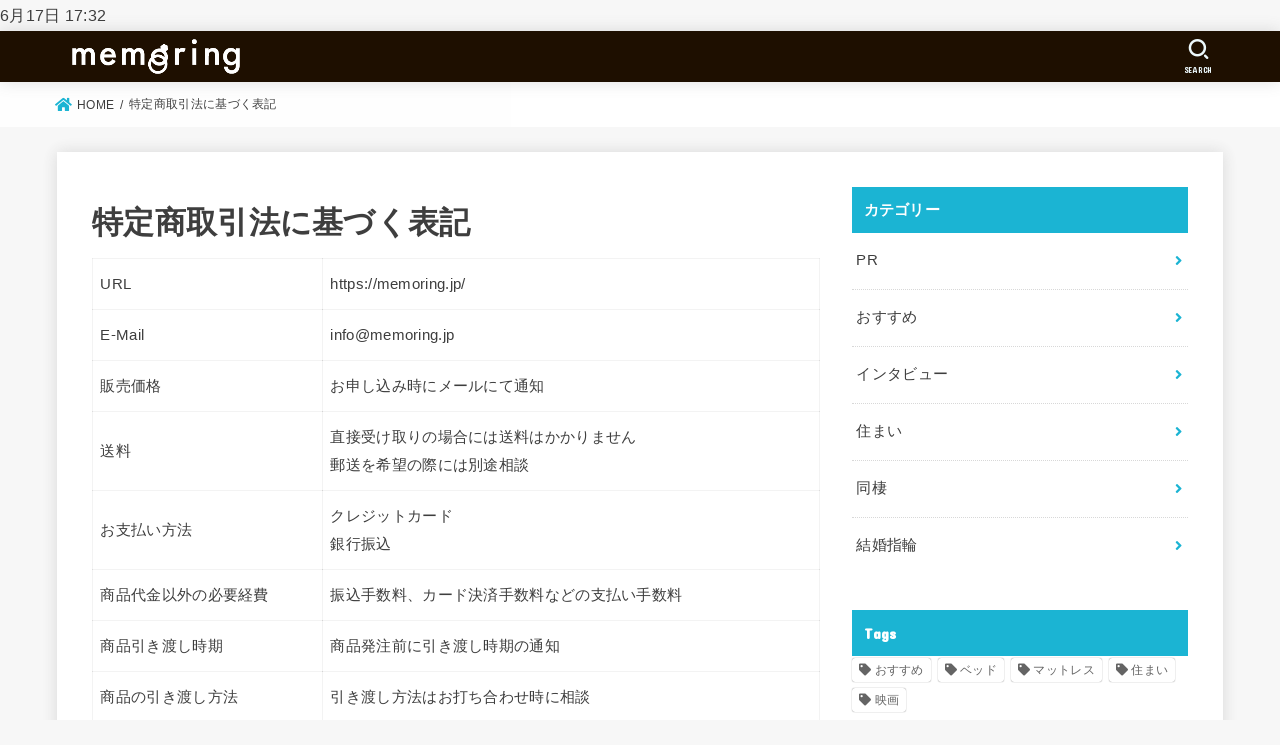

--- FILE ---
content_type: text/html; charset=UTF-8
request_url: https://memoring.jp/reg-trade/
body_size: 8462
content:
<!doctype html>
<html dir="ltr" lang="ja" prefix="og: https://ogp.me/ns#">
<head>
<meta charset="utf-8">
<meta http-equiv="X-UA-Compatible" content="IE=edge">
<meta name="HandheldFriendly" content="True">
<meta name="MobileOptimized" content="320">
<meta name="viewport" content="width=device-width, initial-scale=1"/>
<link rel="pingback" href="https://memoring.jp/xmlrpc.php">
<link media="all" href="https://memoring.jp/wp-content/cache/autoptimize/css/autoptimize_75400627b2255f93418337ea8caf1b6e.css" rel="stylesheet" /><title>特定商取引法に基づく表記 | memoring</title>

		<!-- All in One SEO 4.9.3 - aioseo.com -->
	<meta name="robots" content="max-image-preview:large" />
	<meta name="google-site-verification" content="15GmhHLWwCea-SD92devFMw2gi9Ir4KthNQJmsKiIJE" />
	<link rel="canonical" href="https://memoring.jp/reg-trade/" />
	<meta name="generator" content="All in One SEO (AIOSEO) 4.9.3" />
		<meta property="og:locale" content="ja_JP" />
		<meta property="og:site_name" content="memoring" />
		<meta property="og:type" content="article" />
		<meta property="og:title" content="特定商取引法に基づく表記 | memoring" />
		<meta property="og:url" content="https://memoring.jp/reg-trade/" />
		<meta property="fb:app_id" content="615561195600906" />
		<meta property="fb:admins" content="100003143964156" />
		<meta property="og:image" content="https://memoring.jp/wp-content/uploads/2019/07/memoring_Top-1.png" />
		<meta property="og:image:secure_url" content="https://memoring.jp/wp-content/uploads/2019/07/memoring_Top-1.png" />
		<meta property="og:image:width" content="1643" />
		<meta property="og:image:height" content="862" />
		<meta property="article:published_time" content="2018-12-26T08:56:20+00:00" />
		<meta property="article:modified_time" content="2020-05-21T07:13:59+00:00" />
		<meta name="twitter:card" content="summary_large_image" />
		<meta name="twitter:site" content="@memoring_tokyo" />
		<meta name="twitter:title" content="特定商取引法に基づく表記 | memoring" />
		<meta name="twitter:creator" content="@memoring_tokyo" />
		<meta name="twitter:image" content="https://memoring.jp/wp-content/uploads/2019/07/memoring_Top-1.png" />
		<script type="application/ld+json" class="aioseo-schema">
			{"@context":"https:\/\/schema.org","@graph":[{"@type":"BreadcrumbList","@id":"https:\/\/memoring.jp\/reg-trade\/#breadcrumblist","itemListElement":[{"@type":"ListItem","@id":"https:\/\/memoring.jp#listItem","position":1,"name":"\u30db\u30fc\u30e0","item":"https:\/\/memoring.jp","nextItem":{"@type":"ListItem","@id":"https:\/\/memoring.jp\/reg-trade\/#listItem","name":"\u7279\u5b9a\u5546\u53d6\u5f15\u6cd5\u306b\u57fa\u3065\u304f\u8868\u8a18"}},{"@type":"ListItem","@id":"https:\/\/memoring.jp\/reg-trade\/#listItem","position":2,"name":"\u7279\u5b9a\u5546\u53d6\u5f15\u6cd5\u306b\u57fa\u3065\u304f\u8868\u8a18","previousItem":{"@type":"ListItem","@id":"https:\/\/memoring.jp#listItem","name":"\u30db\u30fc\u30e0"}}]},{"@type":"Organization","@id":"https:\/\/memoring.jp\/#organization","name":"memoring","description":"\u30ab\u30c3\u30d7\u30eb\u306b\u5f79\u7acb\u3064\u60c5\u5831\u3092\u767a\u4fe1","url":"https:\/\/memoring.jp\/","logo":{"@type":"ImageObject","url":"https:\/\/memoring.jp\/wp-content\/uploads\/2019\/05\/cropped-memoring_logo_square-1.png","@id":"https:\/\/memoring.jp\/reg-trade\/#organizationLogo","width":414,"height":86},"image":{"@id":"https:\/\/memoring.jp\/reg-trade\/#organizationLogo"},"sameAs":["https:\/\/twitter.com\/memoring_tokyo"]},{"@type":"WebPage","@id":"https:\/\/memoring.jp\/reg-trade\/#webpage","url":"https:\/\/memoring.jp\/reg-trade\/","name":"\u7279\u5b9a\u5546\u53d6\u5f15\u6cd5\u306b\u57fa\u3065\u304f\u8868\u8a18 | memoring","inLanguage":"ja","isPartOf":{"@id":"https:\/\/memoring.jp\/#website"},"breadcrumb":{"@id":"https:\/\/memoring.jp\/reg-trade\/#breadcrumblist"},"datePublished":"2018-12-26T17:56:20+09:00","dateModified":"2020-05-21T16:13:59+09:00"},{"@type":"WebSite","@id":"https:\/\/memoring.jp\/#website","url":"https:\/\/memoring.jp\/","name":"memoring","description":"\u30ab\u30c3\u30d7\u30eb\u306b\u5f79\u7acb\u3064\u60c5\u5831\u3092\u767a\u4fe1","inLanguage":"ja","publisher":{"@id":"https:\/\/memoring.jp\/#organization"}}]}
		</script>
		<!-- All in One SEO -->


<!-- Google Tag Manager for WordPress by gtm4wp.com -->
<script data-cfasync="false" data-pagespeed-no-defer type="text/javascript">//<![CDATA[
	var gtm4wp_datalayer_name = "dataLayer";
	var dataLayer = dataLayer || [];
//]]>
</script>
<!-- End Google Tag Manager for WordPress by gtm4wp.com --><link rel='dns-prefetch' href='//fonts.googleapis.com' />
<link rel='dns-prefetch' href='//use.fontawesome.com' />
<link rel='dns-prefetch' href='//s.w.org' />
<link rel='dns-prefetch' href='//www.googletagmanager.com' />
<link rel='dns-prefetch' href='//pagead2.googlesyndication.com' />
<link rel="alternate" type="application/rss+xml" title="memoring &raquo; フィード" href="https://memoring.jp/feed/" />








<link rel='stylesheet' id='gf_font-css'  href='https://fonts.googleapis.com/css?family=Concert+One&#038;display=swap' type='text/css' media='all' />

<link rel='stylesheet' id='fontawesome-css'  href='https://use.fontawesome.com/releases/v5.13.0/css/all.css' type='text/css' media='all' />
<script type='text/javascript' src='https://memoring.jp/wp-includes/js/jquery/jquery.min.js?ver=3.6.0' id='jquery-core-js'></script>


<link rel="https://api.w.org/" href="https://memoring.jp/wp-json/" /><link rel="alternate" type="application/json" href="https://memoring.jp/wp-json/wp/v2/pages/7" /><link rel="EditURI" type="application/rsd+xml" title="RSD" href="https://memoring.jp/xmlrpc.php?rsd" />
<link rel="wlwmanifest" type="application/wlwmanifest+xml" href="https://memoring.jp/wp-includes/wlwmanifest.xml" /> 

<link rel='shortlink' href='https://memoring.jp/?p=7' />
<link rel="alternate" type="application/json+oembed" href="https://memoring.jp/wp-json/oembed/1.0/embed?url=https%3A%2F%2Fmemoring.jp%2Freg-trade%2F" />
<link rel="alternate" type="text/xml+oembed" href="https://memoring.jp/wp-json/oembed/1.0/embed?url=https%3A%2F%2Fmemoring.jp%2Freg-trade%2F&#038;format=xml" />
<meta name="generator" content="Site Kit by Google 1.124.0" />
<!-- Google Tag Manager for WordPress by gtm4wp.com -->
<script data-cfasync="false" data-pagespeed-no-defer type="text/javascript">//<![CDATA[
	var dataLayer_content = {"pagePostType":"page","pagePostType2":"single-page","pagePostAuthor":"memoring"};
	dataLayer.push( dataLayer_content );//]]>
</script>
<script data-cfasync="false">//<![CDATA[
(function(w,d,s,l,i){w[l]=w[l]||[];w[l].push({'gtm.start':
new Date().getTime(),event:'gtm.js'});var f=d.getElementsByTagName(s)[0],
j=d.createElement(s),dl=l!='dataLayer'?'&l='+l:'';j.async=true;j.src=
'//www.googletagmanager.com/gtm.'+'js?id='+i+dl;f.parentNode.insertBefore(j,f);
})(window,document,'script','dataLayer','GTM-T5S5ZQ5');//]]>
</script>
<!-- End Google Tag Manager -->
<!-- End Google Tag Manager for WordPress by gtm4wp.com --><script type="text/javascript" language="javascript">
    var vc_pid = "886835568";
</script><script type="text/javascript" src="//aml.valuecommerce.com/vcdal.js" async></script>
<!-- Site Kit が追加した Google AdSense メタタグ -->
<meta name="google-adsense-platform-account" content="ca-host-pub-2644536267352236">
<meta name="google-adsense-platform-domain" content="sitekit.withgoogle.com">
<!-- Site Kit が追加した End Google AdSense メタタグ -->

<!-- Google AdSense スニペット (Site Kit が追加) -->
<script async="async" src="https://pagead2.googlesyndication.com/pagead/js/adsbygoogle.js?client=ca-pub-6590427641141596&amp;host=ca-host-pub-2644536267352236" crossorigin="anonymous" type="text/javascript"></script>

<!-- (ここまで) Google AdSense スニペット (Site Kit が追加) -->
<link rel="icon" href="https://memoring.jp/wp-content/uploads/2019/02/cropped-android-chrome-512x512-32x32.png" sizes="32x32" />
<link rel="icon" href="https://memoring.jp/wp-content/uploads/2019/02/cropped-android-chrome-512x512-192x192.png" sizes="192x192" />
<link rel="apple-touch-icon" href="https://memoring.jp/wp-content/uploads/2019/02/cropped-android-chrome-512x512-180x180.png" />
<meta name="msapplication-TileImage" content="https://memoring.jp/wp-content/uploads/2019/02/cropped-android-chrome-512x512-270x270.png" />
		
		<script>
!function (w, d, t) {
  w.TiktokAnalyticsObject=t;var ttq=w[t]=w[t]||[];ttq.methods=["page","track","identify","instances","debug","on","off","once","ready","alias","group","enableCookie","disableCookie"],ttq.setAndDefer=function(t,e){t[e]=function(){t.push([e].concat(Array.prototype.slice.call(arguments,0)))}};for(var i=0;i<ttq.methods.length;i++)ttq.setAndDefer(ttq,ttq.methods[i]);ttq.instance=function(t){for(var e=ttq._i[t]||[],n=0;n<ttq.methods.length;n++)ttq.setAndDefer(e,ttq.methods[n]);return e},ttq.load=function(e,n){var i="https://analytics.tiktok.com/i18n/pixel/events.js";ttq._i=ttq._i||{},ttq._i[e]=[],ttq._i[e]._u=i,ttq._t=ttq._t||{},ttq._t[e]=+new Date,ttq._o=ttq._o||{},ttq._o[e]=n||{};var o=document.createElement("script");o.type="text/javascript",o.async=!0,o.src=i+"?sdkid="+e+"&lib="+t;var a=document.getElementsByTagName("script")[0];a.parentNode.insertBefore(o,a)};

  ttq.load('CAPB5KRC77UFDAKTC3QG');
  ttq.page();
}(window, document, 'ttq');
</script>
6月17日 17:32

</head>
<body class="page-template-default page page-id-7 wp-custom-logo wp-embed-responsive bgfull">
<svg xmlns="http://www.w3.org/2000/svg" viewBox="0 0 0 0" width="0" height="0" focusable="false" role="none" style="visibility: hidden; position: absolute; left: -9999px; overflow: hidden;" ><defs><filter id="wp-duotone-dark-grayscale"><feColorMatrix color-interpolation-filters="sRGB" type="matrix" values=" .299 .587 .114 0 0 .299 .587 .114 0 0 .299 .587 .114 0 0 .299 .587 .114 0 0 " /><feComponentTransfer color-interpolation-filters="sRGB" ><feFuncR type="table" tableValues="0 0.49803921568627" /><feFuncG type="table" tableValues="0 0.49803921568627" /><feFuncB type="table" tableValues="0 0.49803921568627" /><feFuncA type="table" tableValues="1 1" /></feComponentTransfer><feComposite in2="SourceGraphic" operator="in" /></filter></defs></svg><svg xmlns="http://www.w3.org/2000/svg" viewBox="0 0 0 0" width="0" height="0" focusable="false" role="none" style="visibility: hidden; position: absolute; left: -9999px; overflow: hidden;" ><defs><filter id="wp-duotone-grayscale"><feColorMatrix color-interpolation-filters="sRGB" type="matrix" values=" .299 .587 .114 0 0 .299 .587 .114 0 0 .299 .587 .114 0 0 .299 .587 .114 0 0 " /><feComponentTransfer color-interpolation-filters="sRGB" ><feFuncR type="table" tableValues="0 1" /><feFuncG type="table" tableValues="0 1" /><feFuncB type="table" tableValues="0 1" /><feFuncA type="table" tableValues="1 1" /></feComponentTransfer><feComposite in2="SourceGraphic" operator="in" /></filter></defs></svg><svg xmlns="http://www.w3.org/2000/svg" viewBox="0 0 0 0" width="0" height="0" focusable="false" role="none" style="visibility: hidden; position: absolute; left: -9999px; overflow: hidden;" ><defs><filter id="wp-duotone-purple-yellow"><feColorMatrix color-interpolation-filters="sRGB" type="matrix" values=" .299 .587 .114 0 0 .299 .587 .114 0 0 .299 .587 .114 0 0 .299 .587 .114 0 0 " /><feComponentTransfer color-interpolation-filters="sRGB" ><feFuncR type="table" tableValues="0.54901960784314 0.98823529411765" /><feFuncG type="table" tableValues="0 1" /><feFuncB type="table" tableValues="0.71764705882353 0.25490196078431" /><feFuncA type="table" tableValues="1 1" /></feComponentTransfer><feComposite in2="SourceGraphic" operator="in" /></filter></defs></svg><svg xmlns="http://www.w3.org/2000/svg" viewBox="0 0 0 0" width="0" height="0" focusable="false" role="none" style="visibility: hidden; position: absolute; left: -9999px; overflow: hidden;" ><defs><filter id="wp-duotone-blue-red"><feColorMatrix color-interpolation-filters="sRGB" type="matrix" values=" .299 .587 .114 0 0 .299 .587 .114 0 0 .299 .587 .114 0 0 .299 .587 .114 0 0 " /><feComponentTransfer color-interpolation-filters="sRGB" ><feFuncR type="table" tableValues="0 1" /><feFuncG type="table" tableValues="0 0.27843137254902" /><feFuncB type="table" tableValues="0.5921568627451 0.27843137254902" /><feFuncA type="table" tableValues="1 1" /></feComponentTransfer><feComposite in2="SourceGraphic" operator="in" /></filter></defs></svg><svg xmlns="http://www.w3.org/2000/svg" viewBox="0 0 0 0" width="0" height="0" focusable="false" role="none" style="visibility: hidden; position: absolute; left: -9999px; overflow: hidden;" ><defs><filter id="wp-duotone-midnight"><feColorMatrix color-interpolation-filters="sRGB" type="matrix" values=" .299 .587 .114 0 0 .299 .587 .114 0 0 .299 .587 .114 0 0 .299 .587 .114 0 0 " /><feComponentTransfer color-interpolation-filters="sRGB" ><feFuncR type="table" tableValues="0 0" /><feFuncG type="table" tableValues="0 0.64705882352941" /><feFuncB type="table" tableValues="0 1" /><feFuncA type="table" tableValues="1 1" /></feComponentTransfer><feComposite in2="SourceGraphic" operator="in" /></filter></defs></svg><svg xmlns="http://www.w3.org/2000/svg" viewBox="0 0 0 0" width="0" height="0" focusable="false" role="none" style="visibility: hidden; position: absolute; left: -9999px; overflow: hidden;" ><defs><filter id="wp-duotone-magenta-yellow"><feColorMatrix color-interpolation-filters="sRGB" type="matrix" values=" .299 .587 .114 0 0 .299 .587 .114 0 0 .299 .587 .114 0 0 .299 .587 .114 0 0 " /><feComponentTransfer color-interpolation-filters="sRGB" ><feFuncR type="table" tableValues="0.78039215686275 1" /><feFuncG type="table" tableValues="0 0.94901960784314" /><feFuncB type="table" tableValues="0.35294117647059 0.47058823529412" /><feFuncA type="table" tableValues="1 1" /></feComponentTransfer><feComposite in2="SourceGraphic" operator="in" /></filter></defs></svg><svg xmlns="http://www.w3.org/2000/svg" viewBox="0 0 0 0" width="0" height="0" focusable="false" role="none" style="visibility: hidden; position: absolute; left: -9999px; overflow: hidden;" ><defs><filter id="wp-duotone-purple-green"><feColorMatrix color-interpolation-filters="sRGB" type="matrix" values=" .299 .587 .114 0 0 .299 .587 .114 0 0 .299 .587 .114 0 0 .299 .587 .114 0 0 " /><feComponentTransfer color-interpolation-filters="sRGB" ><feFuncR type="table" tableValues="0.65098039215686 0.40392156862745" /><feFuncG type="table" tableValues="0 1" /><feFuncB type="table" tableValues="0.44705882352941 0.4" /><feFuncA type="table" tableValues="1 1" /></feComponentTransfer><feComposite in2="SourceGraphic" operator="in" /></filter></defs></svg><svg xmlns="http://www.w3.org/2000/svg" viewBox="0 0 0 0" width="0" height="0" focusable="false" role="none" style="visibility: hidden; position: absolute; left: -9999px; overflow: hidden;" ><defs><filter id="wp-duotone-blue-orange"><feColorMatrix color-interpolation-filters="sRGB" type="matrix" values=" .299 .587 .114 0 0 .299 .587 .114 0 0 .299 .587 .114 0 0 .299 .587 .114 0 0 " /><feComponentTransfer color-interpolation-filters="sRGB" ><feFuncR type="table" tableValues="0.098039215686275 1" /><feFuncG type="table" tableValues="0 0.66274509803922" /><feFuncB type="table" tableValues="0.84705882352941 0.41960784313725" /><feFuncA type="table" tableValues="1 1" /></feComponentTransfer><feComposite in2="SourceGraphic" operator="in" /></filter></defs></svg>
<div id="container">


<header id="header" class="header">
<div id="inner-header" class="wrap">
<div id="site__logo" class="fs_m"><p class="h1 img"><a href="https://memoring.jp/" class="custom-logo-link" rel="home"><noscript><img width="414" height="86" src="https://memoring.jp/wp-content/uploads/2019/05/cropped-memoring_logo_square-1.png" class="custom-logo" alt="memoring" srcset="https://memoring.jp/wp-content/uploads/2019/05/cropped-memoring_logo_square-1.png 414w, https://memoring.jp/wp-content/uploads/2019/05/cropped-memoring_logo_square-1-300x62.png 300w" sizes="(max-width: 414px) 100vw, 414px" /></noscript><img width="414" height="86" src='data:image/svg+xml,%3Csvg%20xmlns=%22http://www.w3.org/2000/svg%22%20viewBox=%220%200%20414%2086%22%3E%3C/svg%3E' data-src="https://memoring.jp/wp-content/uploads/2019/05/cropped-memoring_logo_square-1.png" class="lazyload custom-logo" alt="memoring" data-srcset="https://memoring.jp/wp-content/uploads/2019/05/cropped-memoring_logo_square-1.png 414w, https://memoring.jp/wp-content/uploads/2019/05/cropped-memoring_logo_square-1-300x62.png 300w" data-sizes="(max-width: 414px) 100vw, 414px" /></a></p></div><a href="#searchbox" data-remodal-target="searchbox" id="search_btn" class="nav_btn search_btn"><span class="text gf">search</span></a></div>
</header>

<div id="breadcrumb" class="breadcrumb fadeIn pannavi_on"><div class="wrap"><ul class="breadcrumb__ul" itemscope itemtype="http://schema.org/BreadcrumbList"><li class="breadcrumb__li bc_homelink" itemprop="itemListElement" itemscope itemtype="http://schema.org/ListItem"><a class="breadcrumb__link" itemprop="item" href="https://memoring.jp/"><span itemprop="name"> HOME</span></a><meta itemprop="position" content="1" /></li><li class="breadcrumb__li" itemprop="itemListElement" itemscope itemtype="http://schema.org/ListItem" class="bc_posttitle"><span itemprop="name">特定商取引法に基づく表記<meta itemprop="position" content="2" /></span></li></ul></div></div><div id="content">
<div id="inner-content" class="fadeIn wrap">
<main id="main">

<article id="post-7" class="post-7 page type-page status-publish article">


<header class="article-header entry-header">
<h1 class="entry-title page-title" itemprop="headline" rel="bookmark">特定商取引法に基づく表記</h1>
</header>


<section class="entry-content cf">

<table class="tinymce-table" style="height: 375px; width: 100%; border-collapse: collapse; border-color: #1a1414;">
<tbody>
<tr class="row-1 odd" style="height: 23px;">
<td class="column-1" style="width: 31.7242%; height: 23px;">URL</td>
<td class="column-2" style="width: 68.1034%; height: 23px;">https://memoring.jp/</td>
</tr>
<tr class="row-2 even" style="height: 23px;">
<td class="column-1" style="width: 31.7242%; height: 23px;">E-Mail</td>
<td class="column-2" style="width: 68.1034%; height: 23px;">info@memoring.jp</td>
</tr>
<tr class="row-3 odd" style="height: 23px;">
<td class="column-1" style="width: 31.7242%; height: 23px;">販売価格</td>
<td class="column-2" style="width: 68.1034%; height: 23px;">お申し込み時にメールにて通知</td>
</tr>
<tr class="row-4 even" style="height: 43px;">
<td class="column-1" style="width: 31.7242%; height: 43px;">送料</td>
<td class="column-2" style="width: 68.1034%; height: 43px;">直接受け取りの場合には送料はかかりません<br>郵送を希望の際には別途相談</td>
</tr>
<tr class="row-5 odd" style="height: 43px;">
<td class="column-1" style="width: 31.7242%; height: 43px;">お支払い方法</td>
<td class="column-2" style="width: 68.1034%; height: 43px;">クレジットカード<br>銀行振込</td>
</tr>
<tr class="row-6 even" style="height: 43px;">
<td class="column-1" style="width: 31.7242%; height: 25px;">商品代金以外の必要経費</td>
<td class="column-2" style="width: 68.1034%; height: 25px;">振込手数料、カード決済手数料などの支払い手数料</td>
</tr>
<tr class="row-7 odd" style="height: 23px;">
<td class="column-1" style="width: 31.7242%; height: 23px;">商品引き渡し時期</td>
<td class="column-2" style="width: 68.1034%; height: 23px;">商品発注前に引き渡し時期の通知</td>
</tr>
<tr class="row-8 even" style="height: 23px;">
<td class="column-1" style="width: 31.7242%; height: 23px;">商品の引き渡し方法</td>
<td class="column-2" style="width: 68.1034%; height: 23px;">引き渡し方法はお打ち合わせ時に相談</td>
</tr>
<tr class="row-9 odd" style="height: 63px;">
<td class="column-1" style="width: 31.7242%; height: 63px;">不良品について</td>
<td class="column-2" style="width: 68.1034%; height: 63px;">商品に瑕疵があった場合には、商品のお取替えをいたします</td>
</tr>
<tr class="row-10 even" style="height: 23px;">
<td class="column-1" style="width: 31.7242%; height: 23px;">返品について</td>
<td class="column-2" style="width: 68.1034%; height: 23px;">お申込み後の返品・返却等はお受けできません</td>
</tr>
<tr class="row-11 odd" style="height: 63px;">
<td class="column-1" style="width: 31.7242%; height: 63px;">表現、及び商品に関する<br>注意書き</td>
<td class="column-2" style="width: 68.1034%; height: 63px;">本商品に示された表現や再現性には個人差があり、<br>必ずしも利益や効果を保証したものではございません</td>
</tr>
</tbody>
</table>
</section>


</article>
</main>
<div id="sidebar1" class="sidebar" role="complementary"><div id="categories-4" class="widget widget_categories"><h4 class="widgettitle gf"><span>カテゴリー</span></h4>
			<ul>
					<li class="cat-item cat-item-61"><a href="https://memoring.jp/category/pr/">PR</a>
</li>
	<li class="cat-item cat-item-53"><a href="https://memoring.jp/category/recommend/">おすすめ</a>
</li>
	<li class="cat-item cat-item-24"><a href="https://memoring.jp/category/interview/">インタビュー</a>
</li>
	<li class="cat-item cat-item-54"><a href="https://memoring.jp/category/living/">住まい</a>
</li>
	<li class="cat-item cat-item-62"><a href="https://memoring.jp/category/%e5%90%8c%e6%a3%b2/">同棲</a>
</li>
	<li class="cat-item cat-item-23"><a href="https://memoring.jp/category/marriage-ring/">結婚指輪</a>
</li>
			</ul>

			</div><div id="tag_cloud-1" class="widget widget_tag_cloud"><h4 class="widgettitle gf"><span>Tags</span></h4><div class="tagcloud"><a href="https://memoring.jp/tag/%e3%81%8a%e3%81%99%e3%81%99%e3%82%81/" class="tag-cloud-link tag-link-52 tag-link-position-1" style="font-size: 22pt;" aria-label="おすすめ (2個の項目)">おすすめ</a>
<a href="https://memoring.jp/tag/%e3%83%99%e3%83%83%e3%83%89/" class="tag-cloud-link tag-link-56 tag-link-position-2" style="font-size: 8pt;" aria-label="ベッド (1個の項目)">ベッド</a>
<a href="https://memoring.jp/tag/%e3%83%9e%e3%83%83%e3%83%88%e3%83%ac%e3%82%b9/" class="tag-cloud-link tag-link-57 tag-link-position-3" style="font-size: 8pt;" aria-label="マットレス (1個の項目)">マットレス</a>
<a href="https://memoring.jp/tag/%e4%bd%8f%e3%81%be%e3%81%84/" class="tag-cloud-link tag-link-55 tag-link-position-4" style="font-size: 8pt;" aria-label="住まい (1個の項目)">住まい</a>
<a href="https://memoring.jp/tag/%e6%98%a0%e7%94%bb/" class="tag-cloud-link tag-link-51 tag-link-position-5" style="font-size: 8pt;" aria-label="映画 (1個の項目)">映画</a></div>
</div><div id="recent-posts-4" class="widget widget_recent_entries"><h4 class="widgettitle gf"><span>最近の投稿</span></h4>			<ul class="widget_recent_entries__ul">
								<li class="widget_recent_entries__li">
					<a href="https://memoring.jp/dousei_hiyou/" title="同棲開始にかかる費用はいくら？同棲開始費用を安くするポイントも総まとめ！" class="widget_recent_entries__link">
						<div class="widget_recent_entries__ttl ttl">同棲開始にかかる費用はいくら？同棲開始費用を安くするポイントも総まとめ！</div>
											</a>
				</li>
								<li class="widget_recent_entries__li">
					<a href="https://memoring.jp/before-living/" title="入居前やることリスト！場所別に解説丨同棲、新婚のタイミングにオススメ" class="widget_recent_entries__link">
						<div class="widget_recent_entries__ttl ttl">入居前やることリスト！場所別に解説丨同棲、新婚のタイミングにオススメ</div>
											</a>
				</li>
								<li class="widget_recent_entries__li">
					<a href="https://memoring.jp/recommend-movie1/" title="週末にオススメ！Amazon Primeで観れるカップルにおすすめ映画3選" class="widget_recent_entries__link">
						<div class="widget_recent_entries__ttl ttl">週末にオススメ！Amazon Primeで観れるカップルにおすすめ映画3選</div>
											</a>
				</li>
								<li class="widget_recent_entries__li">
					<a href="https://memoring.jp/marriagerings-platinumt/" title="指輪の素材人気No１プラチナの秘密" class="widget_recent_entries__link">
						<div class="widget_recent_entries__ttl ttl">指輪の素材人気No１プラチナの秘密</div>
											</a>
				</li>
								<li class="widget_recent_entries__li">
					<a href="https://memoring.jp/carved-seal-marriagerings/" title="【豆知識】結婚指輪に入れる刻印とは？" class="widget_recent_entries__link">
						<div class="widget_recent_entries__ttl ttl">【豆知識】結婚指輪に入れる刻印とは？</div>
											</a>
				</li>
								<li class="widget_recent_entries__li">
					<a href="https://memoring.jp/how-to-choose-diamond-clarity/" title="ダイヤの決め手 ダイヤモンドクラリティとは？" class="widget_recent_entries__link">
						<div class="widget_recent_entries__ttl ttl">ダイヤの決め手 ダイヤモンドクラリティとは？</div>
											</a>
				</li>
								<li class="widget_recent_entries__li">
					<a href="https://memoring.jp/starting-wearing-marriagerings/" title="【新婚さんにも聞いてみた】結婚指輪はいつからつける？" class="widget_recent_entries__link">
						<div class="widget_recent_entries__ttl ttl">【新婚さんにも聞いてみた】結婚指輪はいつからつける？</div>
											</a>
				</li>
								<li class="widget_recent_entries__li">
					<a href="https://memoring.jp/interview-20190826/" title="2人の好きな「どじょう」をコンセプトに作った結婚指輪！" class="widget_recent_entries__link">
						<div class="widget_recent_entries__ttl ttl">2人の好きな「どじょう」をコンセプトに作った結婚指輪！</div>
											</a>
				</li>
								<li class="widget_recent_entries__li">
					<a href="https://memoring.jp/design-brand/" title="有名ブランドで比較　結婚指輪の人気デザイン" class="widget_recent_entries__link">
						<div class="widget_recent_entries__ttl ttl">有名ブランドで比較　結婚指輪の人気デザイン</div>
											</a>
				</li>
								<li class="widget_recent_entries__li">
					<a href="https://memoring.jp/engagering-marriagering/" title="【女性に人気】結婚指輪と婚約指輪の重ね付けポイント" class="widget_recent_entries__link">
						<div class="widget_recent_entries__ttl ttl">【女性に人気】結婚指輪と婚約指輪の重ね付けポイント</div>
											</a>
				</li>
							</ul>
			</div><div id="search-4" class="widget widget_search"><form role="search" method="get" class="searchform" action="https://memoring.jp/">
				<label>
					<span class="screen-reader-text">検索:</span>
					<input type="search" class="searchform_input" placeholder="検索&hellip;" value="" name="s" />
				</label>
				<button type="submit" class="searchsubmit"></button>
			</form></div></div></div>
</div>
<div id="navbtn_search_content" class="remodal searchbox" data-remodal-id="searchbox" data-remodal-options="hashTracking:false"><form role="search" method="get" class="searchform" action="https://memoring.jp/">
				<label>
					<span class="screen-reader-text">検索:</span>
					<input type="search" class="searchform_input" placeholder="検索&hellip;" value="" name="s" />
				</label>
				<button type="submit" class="searchsubmit"></button>
			</form><button class="remodal-close"data-remodal-action="close"><span class="text gf">CLOSE</span></button></div>
<footer id="footer" class="footer">
	<div id="inner-footer" class="inner wrap cf">
	
		<div id="footer-bottom">
			<nav class="footer-links"><ul id="menu-%e3%83%95%e3%83%83%e3%82%bf%e3%83%bc%e3%83%a1%e3%83%8b%e3%83%a5%e3%83%bc" class="menu"><li id="menu-item-69" class="menu-item menu-item-type-post_type menu-item-object-page current-menu-item page_item page-item-7 current_page_item menu-item-69"><a href="https://memoring.jp/reg-trade/" aria-current="page">特定商取引法に基づく表記</a></li>
<li id="menu-item-278" class="menu-item menu-item-type-post_type menu-item-object-page menu-item-privacy-policy menu-item-278"><a href="https://memoring.jp/privacy-policy/">プライバシーポリシー</a></li>
<li id="menu-item-1200" class="menu-item menu-item-type-post_type menu-item-object-page menu-item-1200"><a href="https://memoring.jp/terms-of-service/">利用規約</a></li>
</ul></nav>			<p class="source-org copyright">&copy;Copyright2026 <a href="https://memoring.jp/" rel="nofollow">memoring</a>.All Rights Reserved.</p>
		</div>
	</div>
</footer>
</div>

<!-- Google Tag Manager (noscript) -->
<noscript><iframe src="https://www.googletagmanager.com/ns.html?id=GTM-T5S5ZQ5"
height="0" width="0" style="display:none;visibility:hidden"></iframe></noscript>
<!-- End Google Tag Manager (noscript) -->
		<div id="page-top">
			<a href="#container" class="pt-button" title="ページトップへ"></a>
		</div>
			<script id="stk-script-pt-active">
				document.addEventListener( 'DOMContentLoaded', function() {
					var topBtn = document.getElementById( 'page-top' );
					if ( ! topBtn ) {
						return;
					}

					window.addEventListener(
						'scroll',
						function() {
							if (window.pageYOffset > 400) {
								topBtn.classList.add( 'pt-active');
							} else {
								topBtn.classList.remove( 'pt-active');
							}
						}
					), { passive: true };
				} );
			</script><script id="stk-script-cat_accordion">
	jQuery(document).ready(function($) {
		$(".widget_categories li, .widget_nav_menu li").has("ul").toggleClass("accordionMenu");
		$(".widget ul.children , .widget ul.sub-menu").after("<span class='accordionBtn'></span>");
		$(".widget ul.children , .widget ul.sub-menu").hide();
		$("ul .accordionBtn").on("click", function() {
			$(this).prev("ul").slideToggle();
			$(this).toggleClass("active");
		});
	});
</script><noscript><style>.lazyload{display:none;}</style></noscript><script data-noptimize="1">window.lazySizesConfig=window.lazySizesConfig||{};window.lazySizesConfig.loadMode=1;</script><script async data-noptimize="1" src='https://memoring.jp/wp-content/plugins/autoptimize/classes/external/js/lazysizes.min.js?ao_version=2.8.4'></script>
<script type='text/javascript' id='remodal-js-js-after'>
	(function () {
	  if(document.getElementById('navbtn_search_content') != null) {

		const btn = document.getElementById('search_btn');
		const input = document.getElementById('navbtn_search_content').getElementsByClassName('searchform_input');

		btn.addEventListener("click", function () {
		  setTimeout(function () {
			input[0].focus();
		  }, 10);
		}, false);
	  }
	})();
</script>

<script>
	ttq.track('CompletePayment')
</script>
<script defer src="https://memoring.jp/wp-content/cache/autoptimize/js/autoptimize_4d97cb24ce7758d1c711856ed842a67f.js"></script></body>
</html>

--- FILE ---
content_type: text/html; charset=utf-8
request_url: https://www.google.com/recaptcha/api2/aframe
body_size: 267
content:
<!DOCTYPE HTML><html><head><meta http-equiv="content-type" content="text/html; charset=UTF-8"></head><body><script nonce="J6oSKWyVehEa5fHHMF2bjg">/** Anti-fraud and anti-abuse applications only. See google.com/recaptcha */ try{var clients={'sodar':'https://pagead2.googlesyndication.com/pagead/sodar?'};window.addEventListener("message",function(a){try{if(a.source===window.parent){var b=JSON.parse(a.data);var c=clients[b['id']];if(c){var d=document.createElement('img');d.src=c+b['params']+'&rc='+(localStorage.getItem("rc::a")?sessionStorage.getItem("rc::b"):"");window.document.body.appendChild(d);sessionStorage.setItem("rc::e",parseInt(sessionStorage.getItem("rc::e")||0)+1);localStorage.setItem("rc::h",'1768679131357');}}}catch(b){}});window.parent.postMessage("_grecaptcha_ready", "*");}catch(b){}</script></body></html>

--- FILE ---
content_type: text/plain
request_url: https://www.google-analytics.com/j/collect?v=1&_v=j102&a=1079245969&t=pageview&_s=1&dl=https%3A%2F%2Fmemoring.jp%2Freg-trade%2F&ul=en-us%40posix&dt=%E7%89%B9%E5%AE%9A%E5%95%86%E5%8F%96%E5%BC%95%E6%B3%95%E3%81%AB%E5%9F%BA%E3%81%A5%E3%81%8F%E8%A1%A8%E8%A8%98%20%7C%20memoring&sr=1280x720&vp=1280x720&_u=YEBAAEABAAAAACAAI~&jid=2138880410&gjid=1619825855&cid=1914179548.1768679130&tid=UA-144102351-1&_gid=2056358129.1768679130&_r=1&_slc=1&gtm=45He61f0h2n81T5S5ZQ5za200&gcd=13l3l3l3l1l1&dma=0&tag_exp=103116026~103200004~104527907~104528500~104684208~104684211~105391253~115495939~115616986~115938466~115938468~116682877~117041587&z=88110699
body_size: -449
content:
2,cG-FBDV1GY64P

--- FILE ---
content_type: application/javascript; charset=utf-8;
request_url: https://dalc.valuecommerce.com/app3?p=886835568&_s=https%3A%2F%2Fmemoring.jp%2Freg-trade%2F&vf=iVBORw0KGgoAAAANSUhEUgAAAAMAAAADCAYAAABWKLW%2FAAAAMElEQVQYV2NkFGP4nxH6jKFgqjwDo%2BtW5v%2BnJa8x%2FNqjw8C4m6vrf8CzFoZMgU8MABQVDux2Y9fwAAAAAElFTkSuQmCC
body_size: 695
content:
vc_linkswitch_callback({"t":"696be6da","r":"aWvm2gAJ1GcDEM7ZCooERAqKC5boqg","ub":"aWvm2QAFRbUDEM7ZCooFuwqKC%2FAOdA%3D%3D","vcid":"V_Y85hOgHFF-m096LobZMauNUfGXNI8vlTqYzPVIBZU","vcpub":"0.644199","l":4,"shopping.yahoo.co.jp":{"a":"2695956","m":"2201292","g":"23a0cdb88c"},"p":886835568,"paypaymall.yahoo.co.jp":{"a":"2695956","m":"2201292","g":"23a0cdb88c"},"s":3556515,"approach.yahoo.co.jp":{"a":"2695956","m":"2201292","g":"23a0cdb88c"},"paypaystep.yahoo.co.jp":{"a":"2695956","m":"2201292","g":"23a0cdb88c"},"mini-shopping.yahoo.co.jp":{"a":"2695956","m":"2201292","g":"23a0cdb88c"},"shopping.geocities.jp":{"a":"2695956","m":"2201292","g":"23a0cdb88c"}})